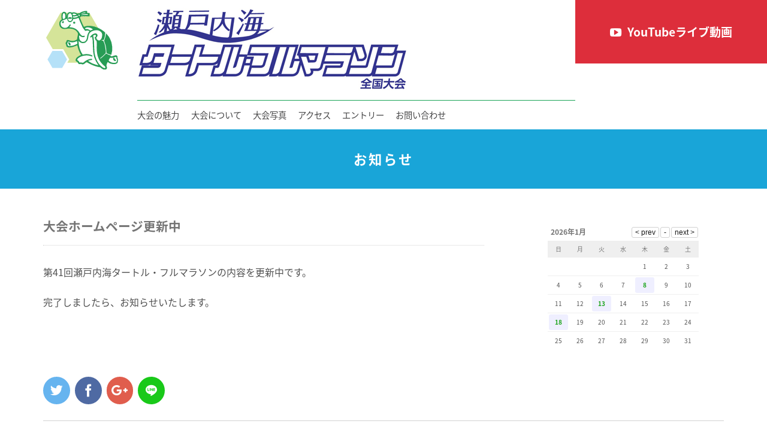

--- FILE ---
content_type: text/html; charset=UTF-8
request_url: https://setonaikai-turtle-m.com/news/post/202210171412/
body_size: 62103
content:
<!DOCTYPE html>
<html lang="ja">
<head>
<!--<meta charset="utf-8">-->
<!--<meta name="viewport" content="width=device-width" />-->
<meta http-equiv="X-UA-Compatible" content="IE=edge,chrome=1">
<meta name="format-detection" content="telephone=no">
<!-- [START] header_required.php -->
<meta http-equiv="content-type" content="text/html; charset=UTF-8" />
<meta name="viewport" content="width=device-width" />
<title>瀬戸内海タートルフルマラソン :: 大会ホームページ更新中</title>
<meta name="description" content="" />
<!-- ogp　設定ここから -->
<meta property="og:title" content="大会ホームページ更新中" >
<meta property="og:type" content="article">
<meta name="og:description" content="" />
<meta property="og:url" content="https://setonaikai-turtle-m.com/news/post/202210171412/" >
<meta property="og:image" content="https://setonaikai-turtle-m.com/files/8614/9817/6703/a67a98b5b25eaeaa07fcc7f88b03468e.jpg" >
<meta property="og:site_name" content="瀬戸内海タートルフルマラソン" >
<meta property="og:locale" content="ja_JP" >
<!-- ogp　設定ここまで -->

<script type="text/javascript">
var CCM_DISPATCHER_FILENAME = '/index.php';var CCM_CID = 326;var CCM_EDIT_MODE = false;var CCM_ARRANGE_MODE = false;var CCM_IMAGE_PATH = "/concrete/images";
var CCM_TOOLS_PATH = "/index.php/tools/required";
var CCM_BASE_URL = "https://setonaikai-turtle-m.com";
var CCM_REL = "";
var CCM_PKG_TOOLS_PATH = "/packages/rrh4/tools/required";
//var CCM_PKG_TOOLS_PATH = "/var/www/html/bravo/setonaikai_turtle_m/packages/rrh4/tools/required";

</script>

	<link rel="shortcut icon" href="/files/8914/9662/5978/favicon.png" type="image/x-icon" />
	<link rel="icon" href="/files/8914/9662/5978/favicon.png" type="image/x-icon" />
<link rel="stylesheet" type="text/css" href="/concrete/css/ccm.base.css" />
<script type="text/javascript" src="/concrete/js/jquery.js?mtime=0"></script>
<script type="text/javascript" src="/concrete/js/ccm.base.js?mtime=0"></script>
<link rel="stylesheet" type="text/css" href="/packages/rrh4/css/reset.css" />
<link rel="stylesheet" type="text/css" href="/packages/rrh4/css/break.css" />
<link rel="stylesheet" type="text/css" href="/packages/rrh4/css/pickr/monolith.min.css" />
<link rel="stylesheet" type="text/css" href="/packages/rrh4/css/ui.css" />
<script type="text/javascript" src="/packages/rrh4/js/pickr/pickr.min.js?mtime=0"></script>
<link rel="stylesheet" type="text/css" href="/packages/rrh4/blocks/fs_page_list/templates/fs-blogcalendar/view.css" />
<script type="text/javascript" src="/packages/rrh4/blocks/fs_page_list/templates/fs-blogcalendar/view.js?mtime=0"></script>
<link rel="stylesheet" type="text/css" href="/packages/rrh4/blocks/fs_snsbutton/view.css" />
<link rel="stylesheet" type="text/css" href="/packages/rrh4/blocks/fs_snsbutton/css/style.css" />
<link rel="stylesheet" type="text/css" href="/packages/rrh4/blocks/fs_snsbutton/css/view.css" />
<link rel="stylesheet" type="text/css" href="/packages/rrh4/blocks/fs_page_list/templates/fs-infomationBlock3/view.css" />
<link rel="stylesheet" type="text/css" href="/packages/rrh4/blocks/fs_button/css/view.css" />
<link rel="stylesheet" type="text/css" href="/packages/rrh4/blocks/fs_multi_image/view.css" />
<link rel="stylesheet" type="text/css" href="/packages/rrh4/blocks/fs_autonav_mega/css/ionicons.min.css" />
<link rel="stylesheet" type="text/css" href="/packages/rrh4/blocks/fs_autonav_mega/css/style.css" />
<script type="text/javascript" src="/packages/rrh4/blocks/fs_autonav_mega/js/megamenu.js?mtime=0"></script>
<script type="text/javascript" src="/packages/rrh4/blocks/fs_autonav_mega/js/modernizr-2.8.3.min.js?mtime=0"></script>
<!-- [END] header_required.php --><!--[if lt IE 9]>
<![endif]-->
<!--[if IE 8]>
<div style="text-align:center;background-color:#03a9f4;line-height:1.5;padding:30px 0;font-size:15px;color:#ffffff">
<p>【現在のご利用ブラウザはInternet Explorer ８以下の可能性があります】</p>
<p style="text-decoration:underline;font-weight:bold;">当ブラウザは、推奨ブラウザではございません</p>
<p style="text-decoration:underline;font-weight:bold;">（正常に表示されない可能性があります）</p>
<p>当WEBサイトは、下記を推奨ブラウザとさせていただいております</p>
<p>Internet Explorer 11</p>
<p>Chrome　最新Ver</p>
<p>Firefox　最新Ver </p>
<p>（IE9の場合は、一部正常表示されないものがあります GoogleMap等）<p>
<p>お手数ではございますが、推奨環境にてご利用いただきますようお願いいたします</p>
</div>
<![endif]-->
<!-- CSS SetUp -->
<link rel="stylesheet" href="/packages/rrh4/themes/minimalism/css/layout.css">
<link rel="stylesheet" href="/packages/rrh4/themes/minimalism/css/grid.css">
<link rel="stylesheet" href="/packages/rrh4/themes/minimalism/css/modules.css">
<link rel="stylesheet" href="/packages/rrh4/themes/minimalism/typography.css">
<link rel="stylesheet" href="/packages/rrh4/themes/minimalism/css/caroufredsel_pager1.css">
<link rel="stylesheet" href="/files/cache/css/minimalism/main.css" />
<link rel="stylesheet" type="text/css" href="/packages/rrh4/css/animate.css" /><link rel="stylesheet" type="text/css" href="/packages/rrh4/css/rrh4.css" />
<link rel="stylesheet" href="/files/finesystem/rrh4/css/pkg.css" />
<!-- ウェブフォント -->
<link rel="stylesheet" type="text/css" href="/packages/rrh4/css/fonts/awesome/css/font-awesome.min.css" />
<link rel="stylesheet" type="text/css" href="/packages/rrh4/css/fonts/fontawesome-free/css/fontawesome.css" />
<link rel="stylesheet" type="text/css" href="/packages/rrh4/css/fonts/fontawesome-free/css/brands.css" />
<link rel="stylesheet" type="text/css" href="/packages/rrh4/css/fonts/fontawesome-free/css/solid.css" />
<link rel="stylesheet" type="text/css" href="//fonts.googleapis.com/css?family=Lato:400,700,400italic" />
<link rel="stylesheet" type="text/css" href="//fonts.googleapis.com/earlyaccess/notosansjapanese.css" />
<!-- ウェブフォント -->
<!-- respond.js -->
<!-- html5.js -->
<!-- ie9.js -->
<!--[if lt IE 9]>
<link rel="stylesheet" type="text/css" href="/concrete/css/respond.css" /><link rel="stylesheet" type="text/css" href="/concrete/css/html5.css" /><link rel="stylesheet" type="text/css" href="/concrete/css/ie9.css" /><![endif]-->

<!-- optionally include helper plugins -->
<script type="text/javascript" src="/packages/rrh4/js//plugins/jquery.mousewheel.min.js?mtime=0"></script><script type="text/javascript" src="/packages/rrh4/js//plugins/jquery.touchSwipe.min.js?mtime=0"></script><script type="text/javascript" src="/packages/rrh4/js//plugins/jquery.transit.min.js?mtime=0"></script><script type="text/javascript" src="/packages/rrh4/js//plugins/jquery.lazyload.min.js?mtime=0"></script><script type="text/javascript" src="/packages/rrh4/js//plugins/footerFixed.js?mtime=0"></script><script type="text/javascript" src="/packages/rrh4/js//plugins/prefixfree.js?mtime=0"></script><script type="text/javascript" src="/packages/rrh4/js//plugins/echo.js?mtime=0"></script><script type="text/javascript" src="/packages/rrh4/js//plugins/wow.min.js?mtime=0"></script><script type="text/javascript" src="/packages/rrh4/js//plugins/smooth.js?mtime=0"></script><script type="text/javascript" src="/packages/rrh4/js//getDevice.js?mtime=0"></script><script type="text/javascript" src="/files/finesystem/rrh4/js/pkg.js" /></script>


<style type="text/css">
/* fs-theme-style */
body{font-size:1.0rem;font-family:'Noto Sans Japanese',　sans-serif;color:#3d3d3d;}header{}#header-1Parent{}#MainContents{}footer{background-color:#009945;}#footer-1Parent{background-color:#f0f0f5;}#footer-2Parent{}#footer-3Parent{}#footer-4Parent{}#footer-5Parent{}/* fs-pageType-style */
/* pt101 */
#pt101{}#pt101-1Parent{}#pt101-2Parent{}#pt101-3Parent{}#pt101-4Parent{}#pt101-5Parent{}
/* pt101 */
/* fs-blocks-style */

/* fs-global-block-style */
#fs_block4438{text-align:right; background-repeat:no-repeat; padding:1rem 1rem 0 1rem; }#fs_block4221 .fs_btn {color:#009bd4;font-size:1rem;text-align:center;width:4rem;height:2rem;background-color:#edfaff;line-height:1;padding-top:0.5rem;padding-left:0.5rem;padding-bottom:0.5rem;padding-right:0.5rem;border:none;border-radius:0%;}#fs_block4221 .fs_btn:hover {color:#009bd4;background-color:#ffffff;}#fs_block4221{text-align:center; background-repeat:no-repeat; padding:0 0 1.5rem 0; }#fs_block4491{text-align:center; background-repeat:no-repeat; margin:0 3rem 1.5rem 3rem; }#fs_block4183 .sns-icons li{width:2.4rem;height:1.2rem;margin-left:0.25rem;margin-right:0.25rem;}#fs_block4183 .sns-icons li a{font-size:1.2rem;padding-top:0.5rem;padding-left:0.5rem;padding-bottom:0.5rem;padding-right:0.5rem;}#fs_block4183{text-align:center; background-repeat:no-repeat; padding:0 0 2rem 0; }#fs_block5032{color:rgba(255,255,255,1.00); font-size:0.9rem; text-align:center; background-repeat:no-repeat; padding:0 0 1.5rem 0; }#fs_block4423{background-repeat:no-repeat; padding:1.5rem 0 0 0; }#fs_block3568 .fs_btn {color:#ffffff;font-size:0.8rem;text-align:center;width:200px;initial;padding-top:0.5rem;padding-left:0.5rem;padding-bottom:0.5rem;padding-right:0.5rem;border:solid;border-width:2px;border-color:#ffffff;border-radius:3rem;}#fs_block3568 .fs_btn:hover {color:#1f64bf;background-color:#ffffff;border-color:#ffffff;}#fs_block3568{text-align:center; background-repeat:no-repeat; padding:0 0 2rem 0; }#fs_block4470{color:#009945; font-size:0.7rem; text-align:center; background-color:#ffffff; background-repeat:no-repeat; padding:1rem 0 1rem 0; }#fs_block4690{font-size:0.9rem; text-align:left; background-repeat:no-repeat; padding:0.8rem 0 0 1rem; }#top{text-align:left; background-repeat:no-repeat; padding:0 1rem 0 1rem; }#fs_block5055 .fs_btn {color:rgba(255,255,255,1.00);font-size:1.2rem;text-align:center;width:100%;background-color:rgba(218,23,37,1.00);padding-top:1rem;padding-left:0.5rem;padding-bottom:1rem;padding-right:0.5rem;border:solid;border-width:1px;border-color:rgba(218,23,37,1.00);border-radius:0px;}#fs_block5055 .fs_btn:hover {color:rgba(218,23,37,1.00);background-color:rgba(245,166,172,1.00);border-color:rgba(218,23,37,1.00);}#fs_block5055 .fs_btn02:hover::before, .fs_btn02:hover::after {background-color:rgba(218,23,37,1.00);}#fs_block5055{text-align:center; background-repeat:no-repeat; margin:1rem 1rem 0 1rem; }#fs_block4335{background-repeat:no-repeat; margin:0 0 0 1rem; padding:1rem 0 0 0; border-bottom:1px solid #009945; }#menu a{color:#323233;}#menu a:hover{color:#1f64bf;}#menu .menu-container {background:#ffffff;}#menu .menu > ul > li {background:#ffffff;}#menu .menu > ul > li:hover {background:#ffffff;}#menu .menu > ul > li > ul {background:#ffffff;}#menu .menu-mobile{color:#323233;background:#ffffff;}#menu .menu-dropdown-icon:before{color:#323233;background:#ffffff;}#menu .menu > ul > li > ul > li a {background:#ffffff;border-color:;}@media only screen and (max-width: 959px){#menu a:hover{color:#323233;}}#menu{font-family:'Noto Sans Japanese',　sans-serif; text-align:left; background-repeat:no-repeat; }#fs_block5087 .fs_btn {color:rgba(255,255,255,1.00);font-size:1.2rem;text-align:center;width:100%;background-color:rgba(218,23,37,1.00);padding-top:2.5rem;padding-left:0.5rem;padding-bottom:2.5rem;padding-right:0.5rem;border:solid;border-width:1px;border-color:rgba(218,23,37,1.00);border-radius:0%;}#fs_block5087 .fs_btn:hover {color:rgba(218,23,37,1.00);background-color:rgba(245,166,172,1.00);border-color:rgba(218,23,37,1.00);}#fs_block5087 .fs_btn02:hover::before, .fs_btn02:hover::after {background-color:rgba(218,23,37,1.00);}#fs_block5087{text-align:center; background-repeat:no-repeat; }#fs_block5033{font-size:1rem; text-align:center; background-repeat:no-repeat; padding:0 0 3rem 0; }
/* fs-block-style */
#fs_block490{background-repeat:no-repeat; padding:3rem 2rem 2rem 2rem; }#fs_block512{text-align:justify; background-repeat:no-repeat; }#fs_block4736{text-align:justify; background-repeat:no-repeat; }#fs_block514 .sns-icons li{width:2.8rem;height:1.3rem;margin-right:0.25rem;}#fs_block514 .sns-icons li a{font-size:1.3rem;padding-top:0.8rem;padding-left:0.5rem;padding-bottom:0.8rem;padding-right:0.5rem;border-radius:50%;}#fs_block514{text-align:justify; background-repeat:no-repeat; margin:3rem 0 3rem 2rem; }#fs_block519{font-size:1.1rem; text-align:left; background-repeat:no-repeat; margin:0 2rem 2rem 2rem; padding:2rem 0 0 0; border-top:1px solid #cccccc; }#fs_block524{background-repeat:no-repeat; margin:0 2rem 3rem 2rem; border-top:1px dotted #9898a1; }#fs_block1950{color:#ffffff; font-size:1.4rem; text-align:center; background-repeat:no-repeat; padding:2rem 0 2rem 0; }
/* fs-stack-block-style */
#fs_block3358 .fs_btn {color:#ffffff;font-size:0.8rem;text-align:center;width:120px;background-color:#969696;line-height:1;padding-top:0.75rem;padding-left:0.5rem;padding-bottom:0.75rem;padding-right:0.5rem;border:none;border-width:1px;border-color:#969696;border-radius:3rem;}#fs_block3358 .fs_btn:hover {color:#ffffff;background-color:#c5c7c7;border-color:#969696;}#fs_block3358{color:#969696; text-align:center; background-repeat:no-repeat; margin:0 2rem 2rem 2rem; }#fs_block5074 .wrapper {display:inline-block;width:20%;padding:5px;}@media screen and (max-width: 480px) { #fs_block5074 .wrapper {width:50%;}}#fs_block5074 .inner {}#fs_block5074{text-align:center; background-repeat:no-repeat; padding:2rem 1rem 2rem 1rem; }#fs_block2023{background-repeat:no-repeat; }#fs_block4905{background-repeat:no-repeat; }#fs_block4644 .wrapper {display:inline-block;width:20%;padding:5px;}@media screen and (max-width: 480px) { #fs_block4644 .wrapper {width:50%;}}#fs_block4644 .inner {}#fs_block4644{text-align:center; background-repeat:no-repeat; padding:0 1rem 2rem 1rem; }#fs_block5075 .wrapper {display:inline-block;width:20%;padding:5px;}@media screen and (max-width: 480px) { #fs_block5075 .wrapper {width:50%;}}#fs_block5075 .inner {}#fs_block5075{text-align:center; background-repeat:no-repeat; padding:2rem 1rem 2rem 1rem; }</style>
<meta name="google-site-verification" content="z6LB61Eio--0Mkwallah7FMB-dv3lA7WzRmpJQ3ol1U" /><!-- Global site tag (gtag.js) - Google Analytics -->
<script async src="https://www.googletagmanager.com/gtag/js?id=UA-78629317-9"></script>
<script>
  window.dataLayer = window.dataLayer || [];
  function gtag(){dataLayer.push(arguments);}
  gtag('js', new Date());

  gtag('config', 'UA-78629317-9');
</script></head>
<body id="cID326" class="body-pt101"><!-- body -->
<header><!-- header -->

<article id='header-1Parent'><!-- article  --><div class='clearfix rrh-layout-wrapper-wide rrh-breakpoint'><div id='header-1-1' class = 'gridN2' r-rrh-breakpoint ><h2  id="fs_block4438" class="fs_image hover_opacity_img b-bk-SP-none  " style='' >
    <a href="/"  ><img border="0" class="ccm-image-block i-bk-SP-none" alt="瀬戸内海タートルフルマラソン全国大会" src="/files/5314/9724/3332/890575005fdb071b3cbaa5dd83efeaa0.png" width="124" height="100" /></a><a href="/"  ><img border="0" class="ccm-image-block i-bk-SP-show" alt="瀬戸内海タートルフルマラソン全国大会" src="/files/5314/9724/3332/890575005fdb071b3cbaa5dd83efeaa0.png" width='100%' height='auto' /></a></h2>
</div><div id='header-1-2' class = 'gridN7' r-rrh-breakpoint ><div  id="fs_block4690" class="fs_content  b-bk-SP-none  " style='' >
</div><h1  id="top" class="fs_image hover_opacity_img b-bk  " style='' >
    <a href="/"  ><img border="0" class="ccm-image-block i-bk-SP-none" alt="瀬戸内海タートルフルマラソン全国大会" src="/files/9416/3668/2836/logo_top.gif" width="451" height="138" /></a><a href="/"  ><img border="0" class="ccm-image-block i-bk-SP-show" alt="瀬戸内海タートルフルマラソン全国大会" src="/files/4716/3668/4048/logo_top_SP.jpg" width='100%' height='auto' /></a></h1>
<div  id="fs_block5055" class="fs_button bold b-bk-SP-show  " style='' ><div class='b_box'><a class=' fs_btn fs_btn02' href='https://runnet.jp/entry/runtes/user/pc/competitionDetailAction.do?raceId=381298&div=1'  ><div class='fs_btn_text'><p class='fs_btn_text_main'><i style='font-size:1em;margin-right:0.5em' class='fa fa-youtube-play'></i>8月23日（土）エントリー開始</p></div></a></div></div>
<div  id="fs_block4335" class="fs_space  b-bk-SP-none  " style='' ></div>

       
<div  id="menu" class="fs_autonav_mega eiji b-bk  " style='' >
    <div class="menu-container">
        <div class="menu">
            <a href="#" class="menu-mobile">MENU</a>
            <ul>
<li class=""><a href="/appeal/" target='_self' class="">大会の魅力</a><ul><li class=""><a href="/appeal/spot/" target='_self' class="">観光案内</a></li><li class=""><a href="/appeal/stay/" target='_self' class="">宿泊案内</a></li></ul></li><li class=""><a href="/about/guide/" target='_self' class="">大会について</a><ul><li class=""><a href="/about/guide/" target='_self' class="">大会実施要項</a></li><li class=""><a href="/about/course/" target='_self' class="">コース紹介</a></li></ul></li><li class=""><a href="/photo/" target='_self' class="">大会写真</a></li><li class=""><a href="/access/" target='_self' class="">アクセス</a></li><li class=""><a href="/entry/" target='_self' class="">エントリー</a></li><li class=""><a href="/contact/" target='_self' class="">お問い合わせ</a></li>            </ul>
        </div>
    </div>
</div>
</div><div id='header-1-3' class = 'gridN3 omega' r-rrh-breakpoint ><div  id="fs_block5087" class="fs_button bold b-bk-SP-none  " style='' ><div class='b_box'><a class=' fs_btn fs_btn02' href='#top-live'  ><div class='fs_btn_text'><p class='fs_btn_text_main'><i style='font-size:1em;margin-right:0.5em' class='fa fa-youtube-play'></i>YouTubeライブ動画</p></div></a></div></div></div></div></article></header><!-- header --><div id="MainContents" class=""><!-- MainContents -->
    <!--<p>「シングルページ」やアプリケーション用のレイアウトファイルです。(view.php)</p>-->
        <!-- page type pt101 load -->
<div id='pt101'>
<article id='pt101-1Parent'><div class='clearfix rrh-layout-wrapper-wide rrh-breakpoint'><div id='pt101-1-1' class = "gridN12 omega" r-rrh-breakpoint ><div  id="fs_block1950" class="fs_content space_2 main_backgroundcolor b-bk  " style='' >
<p><strong>お知らせ</strong></p></div></div></div></article><article id='pt101-2Parent'><div class='rrh-layout-wrapper clearfix rrh-breakpoint'><div id='pt101-2-1' class = " gridN8" r-rrh-breakpoint ><h1  id="fs_block512" class="fs_c_title    " style=''  > 大会ホームページ更新中 </h1>
<div  id="fs_block4736" class="fs_content  b-bk  " style='' >
<p>第41回瀬戸内海タートル・フルマラソンの内容を更新中です。</p>
<p> </p>
<p>完了しましたら、お知らせいたします。</p></div><div  id="fs_block514" class="fs_snsbutton  b-bk  fs-snsbutton-view1 fs-snsbutton-color1" style='' >
    <div class="sns-icons ">
        <ul class="web-logo-font clearFix">
                  <li class="">
            <!--<a href="https://twitter.com/search?q=https%3A%2F%2Fsetonaikai-turtle-m.com%2Fnews%2Fpost%2F202210171412%2F" target="blank" class="twitter-btn-icon-link" rel="nofollow">-->
            <a href="https://twitter.com/intent/tweet?url=https%3A%2F%2Fsetonaikai-turtle-m.com%2Fnews%2Fpost%2F202210171412%2F&text=%E5%A4%A7%E4%BC%9A%E3%83%9B%E3%83%BC%E3%83%A0%E3%83%9A%E3%83%BC%E3%82%B8%E6%9B%B4%E6%96%B0%E4%B8%AD" target="blank" class="twitter-btn-icon-link twitter-btn-icon" rel="nofollow">
                <i class="icon-twitter"></i>
            </a>
          </li>
                              <li class="">
            <a href="https://www.facebook.com/sharer/sharer.php?u=https%3A%2F%2Fsetonaikai-turtle-m.com%2Fnews%2Fpost%2F202210171412%2F&t=%E5%A4%A7%E4%BC%9A%E3%83%9B%E3%83%BC%E3%83%A0%E3%83%9A%E3%83%BC%E3%82%B8%E6%9B%B4%E6%96%B0%E4%B8%AD" target="blank" class="facebook-btn-icon-link facebook-btn-icon" rel="nofollow">
                <i class="icon-facebook"></i>
            </a>
          </li>
                              <li class="">
            <a href="https://plus.google.com/share?url=https%3A%2F%2Fsetonaikai-turtle-m.com%2Fnews%2Fpost%2F202210171412%2F" onclick="javascript:window.open(this.href, '', 'menubar=no,toolbar=no,resizable=yes,scrollbars=yes,height=600,width=600');return false;" target="blank" class="google-plus-btn-icon-link google-plus-btn-icon" rel="nofollow">
                <i class="fa fa-google-plus"></i>
            </a>
          </li>
                                                  <li class="">
            <a href="http://line.me/R/msg/text/?https%3A%2F%2Fsetonaikai-turtle-m.com%2Fnews%2Fpost%2F202210171412%2F" target="blank" class="line-btn-icon-link line-btn-icon" rel="nofollow">
                <i class="icon-line"></i>
            </a>
          </li>
                            </ul>
    </div>
</div></div><div id='pt101-2-2' class = "gridN4 omega" r-rrh-breakpoint ><div  id="fs_block490" class="fs_page_list  b-bk-TBH-none  " style='' >
    <div id="cal0" class="cal_wrapper">
            Calendar Loading
    </div>
</div>

<script>
var calendar = [["2026\/1\/18","<a href='\/news\/post\/202508221035\/' >\u5927\u4f1a\u958b\u50ac\u306e\u304a\u793c<\/a><br \/><a href='\/news\/post\/202508221018\/' >\u7b2c44\u56de\u702c\u6238\u5185\u6d77\u30bf\u30fc\u30c8\u30eb\u30fb\u30d5\u30eb\u30de\u30e9\u30bd\u30f3\u958b\u50ac\u306e\u304a\u77e5\u3089\u305b<\/a>"],["2026\/1\/13","<a href='\/news\/post\/202601131040\/' >\u3010\u4ea4\u901a\u898f\u5236\u306e\u304a\u77e5\u3089\u305b\u3011<\/a><br \/><a href='\/news\/post\/202601131039\/' >\u3010\u30bf\u30fc\u30c8\u30eb\u30de\u30e9\u30bd\u30f3\u5f53\u65e5\u306b\u571f\u6e15\u6d77\u5ce1\u3092\u8a2a\u308c\u308b\u89b3\u5149\u5ba2\u306e\u7686\u69d8\u3078\u3011<\/a>"],["2026\/1\/8","<a href='\/news\/post\/202601071014\/' >\u3010\u30aa\u30fc\u30eb\u30b9\u30dd\u30fc\u30c4\u30b3\u30df\u30e5\u30cb\u30c6\u30a3\u3088\u308a\u3011\u5f53\u65e5\u306e\u64ae\u5f71\u306b\u3064\u3044\u3066\u306e\u304a\u77e5\u3089\u305b<\/a>"],["2025\/11\/27","<a href='\/news\/post\/202511281004\/' >\u7533\u8fbc\u7de0\u5207\u306e\u304a\u77e5\u3089\u305b<\/a>"],["2025\/8\/21","<a href='\/news\/post\/202508211147\/' >\u5927\u4f1a\u7533\u8fbc\u958b\u59cb\u65e5\u306e\u304a\u77e5\u3089\u305b<\/a>"],["2025\/6\/18","<a href='\/news\/post\/202506181506\/' >\u3010\u5bbf\u6cca\u65bd\u8a2d\u306e\u7686\u69d8\u3078\u3011  \u7b2c44\u56de\u30bf\u30fc\u30c8\u30eb\u30d5\u30eb\u30de\u30e9\u30bd\u30f3\u958b\u50ac\u306b\u4f34\u3046\u5bbf\u6cca\u60c5\u5831\u306e\u52df\u96c6<\/a>"],["2025\/5\/2","<a href='\/news\/post\/202505021139\/' >\u300c\u5168\u56fd\u30e9\u30f3\u30cb\u30f3\u30b0\u5927\u4f1a100\u64b0\u300d\u306b\u9078\u51fa\u3055\u308c\u307e\u3057\u305f<\/a>"],["2025\/2\/4","<a href='\/news\/post\/202502041018\/' >\u5927\u4f1a\u7d50\u679c\u30fbWEB\u8a18\u9332\u8a3c\u306b\u95a2\u3059\u308b\u304a\u77e5\u3089\u305b<\/a>"],["2025\/1\/25","<a href='\/news\/post\/2025012014101\/' >\u3010\u30aa\u30fc\u30eb\u30b9\u30dd\u30fc\u30c4\u30b3\u30df\u30e5\u30cb\u30c6\u30a3\u3088\u308a\u3011\u5f53\u65e5\u306e\u5199\u771f\u516c\u958b\uff01<\/a>"],["2025\/1\/24","<a href='\/news\/post\/202501241408\/' >\u5927\u4f1a\u306b\u53c2\u52a0\u3067\u304d\u306a\u304b\u3063\u305f\u65b9\u306e\u53c2\u52a0\u8cde\u306b\u3064\u3044\u3066(3\/31\u307e\u3067)<\/a>"],["2025\/1\/20","<a href='\/news\/post\/202501201410\/' >\u3010\u30aa\u30fc\u30eb\u30b9\u30dd\u30fc\u30c4\u30b3\u30df\u30e5\u30cb\u30c6\u30a3\u3088\u308a\u3011\u5199\u771f\u516c\u958b\u4e88\u5b9a\u65e5\u306e\u304a\u77e5\u3089\u305b\uff01<\/a><br \/><a href='\/news\/post\/202501201403\/' >\u7d50\u679c\u516c\u958b\u306b\u3064\u3044\u3066<\/a>"],["2025\/1\/19","<a href='\/news\/post\/202409141059\/' >\u5927\u4f1a\u958b\u50ac\u306e\u304a\u793c<\/a><br \/><a href='\/news\/post\/202409141057\/' >\u7b2c43\u56de\u702c\u6238\u5185\u6d77\u30bf\u30fc\u30c8\u30eb\u30fb\u30d5\u30eb\u30de\u30e9\u30bd\u30f3\u958b\u50ac\u306e\u304a\u77e5\u3089\u305b<\/a>"],["2025\/1\/11","<a href='\/news\/post\/202501111715\/' >\u3010\u30aa\u30fc\u30eb\u30b9\u30dd\u30fc\u30c4\u30b3\u30df\u30e5\u30cb\u30c6\u30a3\u3088\u308a\u3011\u5f53\u65e5\u306e\u64ae\u5f71\u306b\u3064\u3044\u3066\u306e\u304a\u77e5\u3089\u305b\uff01<\/a>"],["2025\/1\/7","<a href='\/news\/post\/202501071446\/' >\u53c2\u52a0\u6848\u5185\u767a\u9001\uff08\u30ca\u30f3\u30d0\u30fc\u30ab\u30fc\u30c9\u4e8b\u524d\u767a\u9001\uff09\u306e\u304a\u77e5\u3089\u305b<\/a>"],["2024\/12\/20","<a href='\/news\/post\/202412201632\/' >\u30bf\u30fc\u30c8\u30eb\u30de\u30e9\u30bd\u30f3\u5f53\u65e5\u306b\u571f\u6e15\u6d77\u5ce1\u3092\u8a2a\u308c\u308b\u89b3\u5149\u5ba2\u306e\u7686\u69d8\u3078<\/a><br \/><a href='\/news\/post\/202412201629\/' >\u4ea4\u901a\u898f\u5236\u306e\u304a\u77e5\u3089\u305b<\/a>"],["2024\/12\/6","<a href='\/news\/post\/202409141055\/' >\u3010\u91cd\u8981\u3011\u53c2\u52a0\u8005\u8ffd\u52a0\u52df\u96c6\u306e\u304a\u77e5\u3089\u305b<\/a>"],["2024\/9\/18","<a href='\/news\/post\/202409141053\/' >\u5927\u4f1a\u7533\u8fbc\u958b\u59cb\u306e\u304a\u77e5\u3089\u305b<\/a>"],["2024\/9\/10","<a href='\/news\/post\/202409101726\/' >\u5927\u4f1a\u516c\u5f0f\u30b5\u30a4\u30c8\u66f4\u65b0\u5b8c\u4e86<\/a>"],["2024\/2\/19","<a href='\/news\/post\/202401251549\/' >2024\/03\/06(\u6c34)\u307e\u3067!\u30aa\u30fc\u30eb\u30b9\u30dd\u30fc\u30c4\u304b\u3089\u5199\u771f\u6ce8\u6587\u671f\u9650\u306e\u304a\u77e5\u3089\u305b<\/a>"],["2024\/1\/29","<a href='\/news\/post\/202401251547\/' >\u3010\u30aa\u30fc\u30eb\u30b9\u30dd\u30fc\u30c4\u3088\u308a\u3011\u5f53\u65e5\u306e\u5199\u771f\u516c\u958b\uff01<\/a>"],["2024\/1\/24","<a href='\/news\/post\/202401241146\/' >WEB\u8a18\u9332\u8a3c\u306e\u304a\u8a6b\u3073\u3068\u8a02\u6b63<\/a>"],["2024\/1\/21","<a href='\/news\/post\/202401171156\/' >\u5927\u4f1a\u958b\u50ac\u306e\u304a\u793c<\/a><br \/><a href='\/news\/post\/202401171154\/' >\u8a18\u9332\u901f\u5831\u3001WEB\u8a18\u9332\u8a3c\u306b\u3064\u3044\u3066<\/a><br \/><a href='\/news\/post\/202401171148\/' >\u7b2c42\u56de\u702c\u6238\u5185\u6d77\u30bf\u30fc\u30c8\u30eb\u30fb\u30d5\u30eb\u30de\u30e9\u30bd\u30f3\u5168\u56fd\u5927\u4f1a\u958b\u50ac\u306e\u304a\u77e5\u3089\u305b<\/a>"],["2023\/12\/21","<a href='\/news\/post\/202312201613\/' >\u3010\u30aa\u30fc\u30eb\u30b9\u30dd\u30fc\u30c4\u3088\u308a\u3011\u5f53\u65e5\u306e\u64ae\u5f71\u306b\u3064\u3044\u3066\u306e\u304a\u77e5\u3089\u305b\uff01<\/a>"],["2023\/12\/8","<a href='\/news\/post\/202312081153\/' >\u3010\u91cd\u8981\u3011\u53c2\u52a0\u8005\u8ffd\u52a0\u52df\u96c6\u306e\u304a\u77e5\u3089\u305b<\/a>"],["2023\/10\/20","<a href='\/news\/post\/202310201014\/' >\u5927\u4f1a\u7533\u8fbc\u958b\u59cb\u306e\u304a\u77e5\u3089\u305b<\/a>"],["2023\/10\/4","<a href='\/news\/post\/202310041010\/' >2024\u5e74\u702c\u6238\u5185\u6d77\u30bf\u30fc\u30c8\u30eb\u30fb\u30d5\u30eb\u30de\u30e9\u30bd\u30f3\u958b\u50ac\u65e5\u306b\u3064\u3044\u3066<\/a>"],["2023\/1\/30","<a href='\/news\/post\/202301301540\/' >\u3010\u30aa\u30fc\u30eb\u30b9\u30dd\u30fc\u30c4\u3088\u308a\u3011\u5f53\u65e5\u306e\u5199\u771f\u516c\u958b\uff01<\/a>"],["2023\/1\/22","<a href='\/news\/post\/202301061353\/' >\u5927\u4f1a\u958b\u50ac\u306e\u304a\u793c<\/a><br \/><a href='\/news\/post\/202301201407\/' >\u8a18\u9332\u901f\u5831\u3001WEB\u8a18\u9332\u8a3c\u306b\u3064\u3044\u3066<\/a><br \/><a href='\/news\/post\/202301061351\/' >\u7b2c41\u56de\u702c\u6238\u5185\u6d77\u30bf\u30fc\u30c8\u30eb\u30fb\u30d5\u30eb\u30de\u30e9\u30bd\u30f3\u5168\u56fd\u5927\u4f1a\u958b\u50ac\u306e\u304a\u77e5\u3089\u305b<\/a>"],["2023\/1\/20","<a href='\/news\/post\/202301201920\/' >\u3010\u30aa\u30fc\u30eb\u30b9\u30dd\u30fc\u30c4\u3088\u308a\u3011\u5f53\u65e5\u306e\u64ae\u5f71\u306b\u3064\u3044\u3066\u306e\u304a\u77e5\u3089\u305b\uff01<\/a>"],["2023\/1\/6","<a href='\/news\/post\/202301061348\/' >\u53c2\u52a0\u6848\u5185\u767a\u9001\uff08\u30ca\u30f3\u30d0\u30fc\u30ab\u30fc\u30c9\u4e8b\u524d\u767a\u9001\uff09\u306e\u304a\u77e5\u3089\u305b<\/a>"],["2022\/12\/23","<a href='\/news\/post\/202210191135\/' >\u7533\u8fbc\u7de0\u5207\u306e\u304a\u77e5\u3089\u305b<\/a>"],["2022\/12\/12","<a href='\/news\/post\/202212081205\/' >\u3010\u91cd\u8981\u3011\u30a8\u30f3\u30c8\u30ea\u30fc\u5ef6\u9577\u306e\u304a\u77e5\u3089\u305b<\/a>"],["2022\/10\/20","<a href='\/news\/post\/202210191133\/' >\u5927\u4f1a\u7533\u8fbc\u958b\u59cb\u306e\u304a\u77e5\u3089\u305b<\/a>"],["2022\/10\/19","<a href='\/news\/post\/202210191132\/' >\u5927\u4f1a\u516c\u5f0f\u30b5\u30a4\u30c8\u66f4\u65b0\u5b8c\u4e86<\/a>"],["2022\/10\/17","<a href='\/news\/post\/202210171412\/' >\u5927\u4f1a\u30db\u30fc\u30e0\u30da\u30fc\u30b8\u66f4\u65b0\u4e2d<\/a>"],["2022\/9\/6","<a href='\/news\/post\/202209061936\/' >2023\u5e74\u702c\u6238\u5185\u6d77\u30bf\u30fc\u30c8\u30eb\u30fb\u30d5\u30eb\u30de\u30e9\u30bd\u30f3\u306e\u958b\u50ac\u65e5 \u8abf\u6574\u4e2d<\/a>"],["2022\/1\/25","<a href='\/news\/post\/202201251242\/' >\u53c2\u52a0\u8cde\u7b49\u306e\u767a\u9001\u306b\u95a2\u3057\u3066<\/a>"],["2022\/1\/11","<a href='\/news\/post\/202201111444\/' >\u3010\u91cd\u8981\u3011\u5927\u4f1a\u4e2d\u6b62\u306e\u304a\u77e5\u3089\u305b<\/a>"],["2021\/12\/13","<a href='\/news\/post\/202112091044\/' >\u7533\u8fbc\u7de0\u5207\u306e\u304a\u77e5\u3089\u305b<\/a>"],["2021\/11\/26","<a href='\/news\/post\/202111261511\/' >\u7533\u8fbc\u5ef6\u9577\u306e\u304a\u77e5\u3089\u305b<\/a>"],["2021\/11\/19","<a href='\/news\/post\/202111191739\/' >\u611f\u67d3\u75c7\u5bfe\u7b56\u30ac\u30a4\u30c9\u30e9\u30a4\u30f3\u4e00\u90e8\u4fee\u6b63\u306e\u304a\u77e5\u3089\u305b<\/a>"],["2021\/11\/5","<a href='\/news\/post\/202111051512\/' >\u30a8\u30f3\u30c8\u30ea\u30fc\u958b\u59cb\u306e\u304a\u77e5\u3089\u305b<\/a>"],["2021\/10\/19","<a href='\/news\/post\/202110191347\/' >2022\u5e74\u702c\u6238\u5185\u6d77\u30bf\u30fc\u30c8\u30eb\u30fb\u30d5\u30eb\u30de\u30e9\u30bd\u30f3\u306e\u958b\u50ac\u65e5 \u8abf\u6574\u4e2d<\/a>"],["2021\/2\/10","<a href='\/news\/post\/202102100924\/' >\u7279\u7523\u54c1\u5f53\u9078\u8005\u306e\u304a\u77e5\u3089\u305b<\/a>"],["2021\/2\/1","<a href='\/news\/post\/202102011122\/' >\u300c\u53c2\u52a0\u306e\u304a\u793c\u300d\u3068\u300cWEB\u8a18\u9332\u8a3c\u306e\u304a\u77e5\u3089\u305b\u300d<\/a>"],["2021\/1\/24","<a href='\/news\/post\/202101231943\/' >\u30d0\u30fc\u30c1\u30e3\u30eb\u5927\u4f1a\u30b9\u30bf\u30fc\u30c8\u3057\u307e\u3057\u305f<\/a>"],["2021\/1\/19","<a href='\/news\/post\/202101190952\/' >\u30a8\u30f3\u30c8\u30ea\u30fc\u7d42\u4e86\u3057\u307e\u3057\u305f<\/a>"],["2020\/12\/25","<a href='\/news\/post\/202012250914\/' >\u30a8\u30f3\u30c8\u30ea\u30fc\u5ef6\u9577\u306e\u304a\u77e5\u3089\u305b<\/a>"],["2020\/12\/7","<a href='\/news\/post\/202012041041\/' >\u30a8\u30f3\u30c8\u30ea\u30fc\u3092\u958b\u59cb\u3057\u307e\u3057\u305f<\/a>"],["2020\/12\/4","<a href='\/news\/post\/202012041002\/' >\u3010\u304a\u77e5\u3089\u305b\u3011\u30d0\u30fc\u30c1\u30e3\u30eb\u702c\u6238\u5185\u6d77\u30bf\u30fc\u30c8\u30eb\u30fb\u30d5\u30eb\u30de\u30e9\u30bd\u30f3<\/a>"],["2020\/9\/8","<a href='\/news\/post\/202009081236\/' >\u7b2c41\u56de\u702c\u6238\u5185\u6d77\u30bf\u30fc\u30c8\u30eb\u30d5\u30eb\u30de\u30e9\u30bd\u30f3\u5168\u56fd\u5927\u4f1a\u300d\u958b\u50ac\u4e2d\u6b62\u306b\u3064\u3044\u3066<\/a>"],["2020\/6\/9","<a href='\/news\/post\/202006091546\/' >\u7b2c41\u56de\u702c\u6238\u5185\u6d77\u30bf\u30fc\u30c8\u30eb\u30fb\u30d5\u30eb\u30de\u30e9\u30bd\u30f3\u306e\u958b\u50ac\u65e5 \u6c7a\u5b9a<\/a>"],["2020\/6\/8","<a href='\/news\/post\/202005111205\/' >\u7b2c41\u56de\u702c\u6238\u5185\u6d77\u30bf\u30fc\u30c8\u30eb\u30fb\u30d5\u30eb\u30de\u30e9\u30bd\u30f3\u306e\u958b\u50ac\u65e5 \u8abf\u6574\u4e2d<\/a>"],["2019\/12\/13","<a href='\/news\/post\/201912131508\/' >\u5927\u4f1a\u52d5\u753b\u63b2\u8f09\u306b\u3064\u3044\u3066<\/a>"],["2019\/11\/28","<a href='\/news\/post\/201905311425\/' >\u8a08\u6e2c\u30bf\u30b0\u8fd4\u5374\u306e\u3054\u6848\u5185<\/a>"],["2019\/11\/25","<a href='\/news\/post\/201905311419\/' >\u5927\u4f1a\u7d50\u679c\u3092\u516c\u958b\u3057\u307e\u3057\u305f\u3002<\/a>"],["2019\/11\/24","<a href='\/news\/post\/201905311416\/' >\u7b2c40\u56de\u702c\u6238\u5185\u6d77\u30bf\u30fc\u30c8\u30eb\u30fb\u30d5\u30eb\u30de\u30e9\u30bd\u30f3\u5168\u56fd\u5927\u4f1a \u958b\u50ac\u306e\u304a\u793c<\/a><br \/><a href='\/news\/post\/201905311411\/' >\u5927\u4f1a\u958b\u50ac\u306e\u304a\u77e5\u3089\u305b<\/a>"],["2019\/11\/18","<a href='\/news\/post\/201905311404\/' >\u4f1a\u5834\u307e\u3067\u306e\u3054\u6848\u5185<\/a>"],["2019\/11\/6","<a href='\/news\/post\/201905311359\/' >\u53c2\u52a0\u6848\u5185\u767a\u9001\uff08\u30ca\u30f3\u30d0\u30fc\u30ab\u30fc\u30c9\u4e8b\u524d\u767a\u9001\uff09\u306e\u304a\u77e5\u3089\u305b<\/a>"],["2019\/10\/9","<a href='\/news\/post\/201910081852\/' >\u30b2\u30b9\u30c8\u60c5\u5831<\/a>"],["2019\/9\/17","<a href='\/news\/post\/201905311326\/' >\u7533\u8fbc\u7de0\u5207\u306e\u304a\u77e5\u3089\u305b<\/a>"],["2019\/9\/9","<a href='\/news\/post\/201909091325\/' >\u52df\u96c6\u5b9a\u54e1\u306b\u8fd1\u3065\u3044\u3066\u3044\u307e\u3059<\/a>"],["2019\/6\/17","<a href='\/news\/post\/201906170952\/' >\u6255\u8fbc\u53d6\u6271\u7968\u3067\u306e\u5165\u91d1\uff08ATM\uff09\u306b\u3064\u3044\u3066<\/a><br \/><a href='\/news\/post\/201905311339\/' >\u7533\u8fbc\u958b\u59cb\u306e\u304a\u77e5\u3089\u305b<\/a>"],["2019\/5\/30","<a href='\/news\/post\/201905301643\/' >\u5927\u4f1a\u8981\u9805\u66f4\u65b0\u306e\u304a\u77e5\u3089\u305b<\/a>"],["2019\/5\/17","<a href='\/news\/post\/201905171128\/' >\u7b2c40\u56de\u702c\u6238\u5185\u6d77\u30bf\u30fc\u30c8\u30eb\u30fb\u30d5\u30eb\u30de\u30e9\u30bd\u30f3\u306e\u958b\u50ac\u65e5\u6c7a\u5b9a<\/a>"],["2018\/11\/27","<a href='\/news\/post\/201807051245\/' >\u8a08\u6e2c\u30bf\u30b0\u8fd4\u5374\u306e\u3054\u6848\u5185<\/a>"],["2018\/11\/26","<a href='\/news\/post\/201811221747\/' >\u3010\u30aa\u30fc\u30eb\u30b9\u30dd\u30fc\u30c4\u30b3\u30df\u30e5\u30cb\u30c6\u30a3\u3011\u5199\u771f\u63b2\u8f09\u30fb\u8ca9\u58f2\u306b\u3064\u3044\u3066\u306e\u304a\u77e5\u3089\u305b<\/a><br \/><a href='\/news\/post\/201807051242\/' >\u5927\u4f1a\u7d50\u679c\u3092\u516c\u958b\u3057\u307e\u3057\u305f\u3002<\/a>"],["2018\/11\/25","<a href='\/news\/post\/201807051236\/' >\u7b2c39\u56de\u702c\u6238\u5185\u6d77\u30bf\u30fc\u30c8\u30eb\u30fb\u30d5\u30eb\u30de\u30e9\u30bd\u30f3\u5168\u56fd\u5927\u4f1a \u958b\u50ac\u306e\u304a\u793c<\/a><br \/><a href='\/news\/post\/201807051234\/' >\u5927\u4f1a\u958b\u50ac\u306e\u304a\u77e5\u3089\u305b<\/a>"],["2018\/11\/22","<a href='\/news\/post\/201811221742\/' >\u3010\u30aa\u30fc\u30eb\u30b9\u30dd\u30fc\u30c4\u30b3\u30df\u30e5\u30cb\u30c6\u30a3\u3011\u5199\u771f\u306e\u516c\u958b\u901a\u77e5\u30e1\u30fc\u30eb\u767b\u9332\u53d7\u4ed8\u4e2d\uff01<\/a>"],["2018\/11\/19","<a href='\/news\/post\/201807051233\/' >\u4f1a\u5834\u307e\u3067\u306e\u3054\u6848\u5185<\/a>"],["2018\/11\/9","<a href='\/news\/post\/201811091339\/' >\u3010\u304a\u8a6b\u3073\u3068\u8a02\u6b63\u3011\u53c2\u52a0\u6848\u5185\u30c1\u30e9\u30b7<\/a>"],["2018\/11\/5","<a href='\/news\/post\/201807051230\/' >\u53c2\u52a0\u6848\u5185\u767a\u9001\uff08\u30ca\u30f3\u30d0\u30fc\u30ab\u30fc\u30c9\u4e8b\u524d\u767a\u9001\uff09\u306e\u304a\u77e5\u3089\u305b<\/a>"],["2018\/9\/22","<a href='\/news\/post\/201807051222\/' >\u7533\u8fbc\u7de0\u5207\u306e\u304a\u77e5\u3089\u305b<\/a>"],["2018\/6\/18","<a href='\/news\/post\/201806141745\/' >\u7533\u8fbc\u958b\u59cb\u306e\u304a\u77e5\u3089\u305b<\/a>"],["2018\/4\/25","<a href='\/news\/post\/201804251356\/' >\u7b2c39\u56de \u702c\u6238\u5185\u6d77\u30bf\u30fc\u30c8\u30eb\u30d5\u30eb\u30de\u30e9\u30bd\u30f3\u5168\u56fd\u5927\u4f1a \u958b\u50ac\u306e\u304a\u77e5\u3089\u305b<\/a>"],["2017\/11\/28","<a href='\/news\/post\/201710231721\/' >\u8a08\u6e2c\u30bf\u30b0\u8fd4\u5374\u306e\u3054\u6848\u5185<\/a><br \/><a href='\/news\/post\/201710231719\/' >\u5927\u4f1a\u7d50\u679c\u3092\u516c\u958b\u3057\u307e\u3057\u305f\u3002<\/a>"],["2017\/11\/26","<a href='\/news\/post\/201710231711\/' >\u7b2c38\u56de\u702c\u6238\u5185\u6d77\u30bf\u30fc\u30c8\u30eb\u30fb\u30d5\u30eb\u30de\u30e9\u30bd\u30f3\u5168\u56fd\u5927\u4f1a\u958b\u50ac\u306e\u304a\u793c<\/a><br \/><a href='\/news\/post\/201710231709\/' >\u5927\u4f1a\u958b\u50ac\u306e\u304a\u77e5\u3089\u305b<\/a>"],["2017\/11\/20","<a href='\/news\/post\/201710231705\/' >\u4f1a\u5834\u307e\u3067\u306e\u3054\u6848\u5185<\/a>"],["2017\/11\/17","<a href='\/news\/post\/201711171157\/' >\u5927\u4f1a\u5f53\u65e5\u306e\u304a\u77e5\u3089\u305b<\/a>"],["2017\/11\/2","<a href='\/news\/post\/201710211734\/' >\u53c2\u52a0\u6848\u5185\u767a\u9001\uff08\u30ca\u30f3\u30d0\u30fc\u30ab\u30fc\u30c9\u4e8b\u524d\u767a\u9001\uff09\u306e\u304a\u77e5\u3089\u305b<\/a>"],["2017\/9\/9","<a href='\/news\/post\/201708261629\/' >\u7533\u8fbc\u7de0\u5207\u306e\u304a\u77e5\u3089\u305b<\/a>"],["2017\/6\/30","<a href='\/news\/post\/201706300957\/' >\u7533\u8fbc\u958b\u59cb\u306e\u304a\u77e5\u3089\u305b<\/a>"],["2017\/6\/23","<a href='\/news\/post\/201706231129\/' >\u3010\u304a\u8a6b\u3073\u3068\u8a02\u6b63\u3011\u5927\u4f1a\u30d1\u30f3\u30d5\u30ec\u30c3\u30c8\u8a18\u8f09\u306e\u90f5\u4fbf\u632f\u66ff\u306e\u7de0\u5207\u65e5\u306b\u3064\u3044\u3066<\/a><br \/><a href='\/news\/post\/open\/' >\u5927\u4f1a\u516c\u5f0f\u30b5\u30a4\u30c8\u516c\u958b\u306e\u304a\u77e5\u3089\u305b<\/a>"],["2017\/6\/23","<a href='\/news\/post\/open\/' >\u5927\u4f1a\u516c\u5f0f\u30b5\u30a4\u30c8\u516c\u958b\u306e\u304a\u77e5\u3089\u305b<\/a>"]];
var calObj = new Array();
calObj[0] = new Object();
calObj[0].xDaysLater = new Array();
calObj[0].daysClass = new Object();
calObj[0].xDays = new Array();
calObj[0].week = new Array();
calObj[0].month = new Object();
calObj[0].backward = null;
calObj[0].click = false;
calObj[0].clickURI = '';
calObj[0].clickClassName = "";

// xヶ月後のカレンダーを初期表示するか (0の場合は当月)
calObj[0].defaultMonth = 0;

//ブログリンク先を設定する
for(i = 0; i < calendar.length; i++){
    calObj[0].daysClass[calendar[i][0]] = "Birthday;" + calendar[i][1]; 
}

// 優先度 クラス指定する順番が変わります。
calObj[0].priority = new Array('week','xDay','xDaysLater','day','backward');

//////////////////////////////////////////////////////////////////////////////

// 以下、さわらぬ神にたたりなし
calObj.calendars = new Array();
calObj.days = new Array(0,31,28,31,30,31,30,31,31,30,31,30,31);
calObj.weekName = new Array("日","月","火","水","木","金","土");
calObj.monthName = new Array('','1月','2月','3月','4月','5月','6月','7月','8月','9月','10月','11月','12月');
calObj.date = new Date();
calObj.date = new Date(calObj.date.getFullYear() + "/" + (calObj.date.getMonth() + 1) + "/" + calObj.date.getDate() + " 00:00:00");
calObj.day = calObj.date.getDate();
calObj.month = calObj.date.getMonth() + 1;
calObj.year = calObj.date.getFullYear();
calObj.currentList = null;

function cal_init(){
	var d = window.document;
	var tagObj = d.getElementsByTagName("div");
	var calToday = new Date();
	for(var i=0;i<tagObj.length;i++){
		if(tagObj[i].className == "cal_wrapper"){
			var calId = Number(tagObj[i].id.substring(3,tagObj[i].id.length));
			calObj.calendars.push(calId);
			if(0 < (calObj.month + calObj[calId].defaultMonth) && (calObj.month + calObj[calId].defaultMonth) < 13)
				calObj[calId].currentMonth = new Date(calObj.year+"/"+(calObj.month + calObj[calId].defaultMonth)+"/"+"1 00:00:00");
			else 
				calObj[calId].currentMonth = new Date((calObj.year+1)+"/"+((calObj.month + calObj[calId].defaultMonth)%12)+"/"+"1 00:00:00");
			cal_create(calId);
		}
	}
}
function cal_create(calId){
	var d = window.document;
	var day = calObj[calId].currentMonth.getDate();
	var month = calObj[calId].currentMonth.getMonth() + 1;
	var year = calObj[calId].currentMonth.getFullYear();
	var week = calObj[calId].currentMonth.getDay();
	var tdTextListArr = new Array();
	var bisDay = 0;
	var MonthDays = calObj.days[month];
	var WeekCnt = new Array();
	if(month == 2){
		if(year % 100 == 0 || year % 4 != 0){
			if(year % 400 != 0)
				bisDay = 0;
			else
				bisDay = 1;
		}
		else if(year % 4 == 0)
			bisDay = 1;
		else
			bisDay = 0;
	}
	MonthDays += bisDay;
	var calHTML = "<table border='0' cellspacing='0' cellpadding='0' class='cal'>";
	calHTML += "<tr><th colspan='7'>";
	calHTML += "<div class='cal_ui'>";
	calHTML += "<input type='button' onclick='cal_move("+calId+",-1);' value='&lt; prev' />";
	calHTML += "<input type='button' onclick='cal_move("+calId+",null);' value='-' />";
	calHTML += "<input type='button' onclick='cal_move("+calId+",1);' value='next &gt;' />";
	calHTML += "</div>";
	calHTML += "<p>" + year + "年" + calObj.monthName[month] + "</p></th></tr>";
	calHTML += "<tr class='headline'>";
	for(var i=0;i<calObj.weekName.length;i++)
		calHTML += "<td>" + calObj.weekName[i] + "</td>";
	calHTML += "</tr><tr>";
	for(var i=0;i<week;i++)
		calHTML += "<td>&nbsp;</td>";
	for(dayCnt=1;dayCnt<=(calObj.days[month]+bisDay);dayCnt++){
		var dayStr = year + "/" + month + "/" + dayCnt;
		var dayStrN = month + "/" + dayCnt;
		if(WeekCnt[week] == undefined)
			WeekCnt[week] = 0;
		WeekCnt[week]++;
		
		
		
		var monStr = '' + month + '-' + week + '-' + WeekCnt[week];
		var weekStr = '' + week + '-' + WeekCnt[week];
		//alert(weekStr);
		
		var dayClass = new Object();
		var dayClassText = new Object();
		var currentDayDate = new Date(year + "/" + month + "/" + dayCnt + " 00:00:00");
		var laterDay = Math.floor((currentDayDate.getTime() - calObj.date.getTime()) / 1000 / (60 * 60 * 24));
		var tdId = "td_"+calId+"_"+year+"_"+month+"_"+dayCnt;
		
		// backward
		if(calObj[calId].backward != null && currentDayDate.getTime() < calObj.date.getTime())
			dayClass["backward"] = calObj[calId].backward;
		
		// week
		if(calObj[calId].month[weekStr] != undefined)
			dayClass["week"] = calObj[calId].month[weekStr];
		else if(calObj[calId].month[monStr] != undefined)
			dayClass["week"] = calObj[calId].month[monStr];
		else if(calObj[calId].week[week] != undefined){
			if(typeof(calObj[calId].week[week]) == "object" && calObj[calId].week[week][WeekCnt[week]] != undefined){
				dayClass["week"] = calObj[calId].week[week][WeekCnt[week]];
			}
			else if(calObj[calId].week[week] != undefined && typeof(calObj[calId].week[week]) != "object")
				dayClass["week"] = calObj[calId].week[week];
		}
		// xDay
		if(calObj[calId].xDays[dayCnt] != undefined)
			dayClass["xDay"] = calObj[calId].xDays[dayCnt];
		
		// xDaysLater
		if(calObj[calId].xDaysLater[laterDay] != undefined)
			dayClass["xDaysLater"] = calObj[calId].xDaysLater[laterDay];
		
		// day
		if(calObj[calId].daysClass[dayStr] != undefined)
			dayClass["day"] = calObj[calId].daysClass[dayStr];
		else if(calObj[calId].daysClass[dayStrN] != undefined)
			dayClass["day"] = calObj[calId].daysClass[dayStrN];
		
		var tdClassArr = new Array();
		var tdTextArr = new Array();
		var tdLinkArr = new Array();
		var tdClassStr = "";
		var tdTextStr = "";
		var tdMouse = "";
		var tdClassNames = new Object();
		for(var ci=0;ci<calObj[calId].priority.length;ci++){
			if(dayClass[calObj[calId].priority[ci]] != undefined){
				var splitArr = new Array();
				splitArr = dayClass[calObj[calId].priority[ci]].split(';');
				tdClassArr.push(splitArr[0]);
				tdClassNames[splitArr[0]] = true;
				if(splitArr[1] != undefined){
					tdTextArr.push(splitArr[1]);
					var tdTextListLink = "";
					if(splitArr[2] != undefined)
						tdTextListLink = " onclick=\"cal_open(\'"+splitArr[2]+"\')\"";
					tdTextListArr.push('<ol><li id="'+tdId+'_li" onmouseover="cal_list2day_over(this)" onmouseout="cal_list2day_out(this)" value="'+dayCnt+'"'+tdTextListLink+'>'+splitArr[1]+'</li></ol>');
				}
				if(splitArr[2] != undefined)
					tdLinkArr.push(splitArr[2]);
			}
		}
		if(tdTextArr.length > 0){
			tdTextStr = "<span id='"+tdId+"'>";
			for(var i=0;i<tdTextArr.length;i++){
				tdTextStr += tdTextArr[i] + "<br />";
			}
			tdTextStr += "</span>";
			tdMouse = " onmouseover=\"cal_disp_text(\'"+tdId+"\')\" onmouseout=\"cal_hide_text(\'"+tdId+"\')\"";
			tdClassArr.push('pointer');
		}
		if(tdLinkArr.length > 0)
			tdMouse += " onclick=\"cal_open(\'"+tdLinkArr[0]+"\')\"";
		else if(calObj[calId].click){
			var clickOpenURI = calObj[calId].clickURI;
			clickOpenURI = clickOpenURI.replace(/_YEAR_/ig,year);
			clickOpenURI = clickOpenURI.replace(/_MONTH_/ig,month);
			clickOpenURI = clickOpenURI.replace(/_DAY_/ig,dayCnt);
			if((calObj[calId].clickClassName != "" && tdClassNames[calObj[calId].clickClassName]) || calObj[calId].clickClassName == ""){
				tdMouse += " onclick=\"cal_open(\'"+clickOpenURI+"\')\"";
				tdClassArr.push('pointer');
			}
		}
		if(tdClassArr.length > 0)
			tdClassStr = " class='" + tdClassArr.join(' ') + "'";
		calHTML += "<td id='"+tdId+"_td'><div"+tdClassStr+tdMouse+">" + dayCnt + tdTextStr + "</div></td>";
		if(week == 6){
			calHTML += "</tr>";
			if(dayCnt < calObj.days[month])
				calHTML += "<tr>";
			week = 0;
		}
		else
			week++;
	}
	while(week <= 6 && week != 0){
		calHTML += "<td>&nbsp;</td>";
		if(week == 6)
			calHTML += "</tr>";
		week++;
	}
	calHTML += "</table>";
	d.getElementById('cal'+calId).innerHTML = calHTML;
	
	// list
	if(d.getElementById('schedule'+calId)){
		d.getElementById('schedule'+calId).innerHTML = "";
		if(tdTextListArr.length > 0 && d.getElementById('schedule'+calId)){
			d.getElementById('schedule'+calId).innerHTML = tdTextListArr.join('');
		}
	}
	// /list
}
function cal_list2day_over(obj){
	var d = window.document;
	var dayId = obj.id.substring(0,obj.id.indexOf('_li'));
	if(d.getElementById(calObj.currentList))
		d.getElementById(calObj.currentList).style.backgroundColor = '#FFF';
	calObj.currentList = dayId+'_td';
	if(d.getElementById(dayId+'_td'))
		d.getElementById(dayId+'_td').style.backgroundColor = '#CCC';
}
function cal_list2day_out(obj){
	var d = window.document;
	var dayId = obj.id.substring(0,obj.id.indexOf('_li'));
	if(d.getElementById(calObj.currentList))
		d.getElementById(calObj.currentList).style.backgroundColor = '#FFF';
}
function cal_open(uri){
	//window.open(uri);
}
function cal_disp_text(textId){
	var d = window.document;
	if(navigator.userAgent.indexOf('MSIE') == -1)
		d.getElementById(textId).style.display = "block";
}
function cal_hide_text(textId){
	var d = window.document;
	d.getElementById(textId).style.display = "none";
}

function cal_move(calId,m){
	if(m == null)
		calObj[calId].currentMonth = new Date(calObj.year+"/"+(calObj.month)+"/"+"1 00:00:00");
	else {
		var day = calObj[calId].currentMonth.getDate();
		var month = calObj[calId].currentMonth.getMonth() + 1;
		var year = calObj[calId].currentMonth.getFullYear();
		if(0 < month + m && month + m < 13)
			calObj[calId].currentMonth = new Date(year+"/"+(month + m)+"/"+"1 00:00:00");
		else if((month + m) < 1){
			year--;
			month = 12;
			calObj[calId].currentMonth = new Date(year+"/"+(month)+"/"+"1 00:00:00");
		}
		else {
			year++;
			month = 1;
			calObj[calId].currentMonth = new Date(year+"/"+(month)+"/"+"1 00:00:00");
		}
	}
	cal_create(calId);
}
function cal_clone(obj) {
	var dest;
	if(typeof obj == 'object'){
		if(obj instanceof Array){
			dest = new Array();
			for(i=0;i<obj.length;i++)
				dest[i] = cal_clone(obj[i]);
		}
		else {
			dest = new Object();
			for(prop in obj)
				dest[prop] = cal_clone(obj[prop]);
		}
	}
	else
		dest = obj;
	return dest;
}
function cal_getMonth(){
	
}
cal_init();</script></div></div></article><article id='pt101-3Parent'><div class='rrh-layout-wrapper clearfix rrh-breakpoint'><div id='pt101-3-1' class = "gridN12 omega" r-rrh-breakpoint ><div  id="fs_block519" class="fs_content main_color b-bk  " style='' >
<p><strong>その他のニュース</strong></p></div>

<style>
#fsInfoBlock dl:first-child dt:after,
#fsInfoBlock dl:nth-child(2) dt:after
#fsInfoBlock dl:nth-child(3) dt:after {
	color: #fff; 
	content: 'new';
	font-size: 16px;
	margin-left: 15px;
	padding: 0 9px;
	vertical-align: middle;
}
</style>
<div  id="fs_block524" class="fs_page_list  b-bk  " style='' >
    <div id="fsInfoBlock">
    
      <dl class="clearfix">
        <dt class="entryData">
            2026-01-18        </dt>
        <dd>
          <p class="entryTitle">
            <a  href="/news/post/202508221035/">大会開催のお礼</a>
          </p>
              </dl>
    
      <dl class="clearfix">
        <dt class="entryData">
            2026-01-18        </dt>
        <dd>
          <p class="entryTitle">
            <a  href="/news/post/202508221018/">第44回瀬戸内海タートル・フルマラソン開催のお知らせ</a>
          </p>
              </dl>
    
      <dl class="clearfix">
        <dt class="entryData">
            2026-01-13        </dt>
        <dd>
          <p class="entryTitle">
            <a  href="/news/post/202601131040/">【交通規制のお知らせ】</a>
          </p>
              </dl>
    
      <dl class="clearfix">
        <dt class="entryData">
            2026-01-13        </dt>
        <dd>
          <p class="entryTitle">
            <a  href="/news/post/202601131039/">【タートルマラソン当日に土渕海峡を訪れる観光客の皆様へ】</a>
          </p>
              </dl>
    
      <dl class="clearfix">
        <dt class="entryData">
            2026-01-08        </dt>
        <dd>
          <p class="entryTitle">
            <a  href="/news/post/202601071014/">【オールスポーツコミュニティより】当日の撮影についてのお知らせ</a>
          </p>
              </dl>
        </div>

                <div id="fsInfoBpager">
                    <div class="ccm-spacer"></div>
                    <div class="ccm-pagination">
                            <span class="ccm-page-left"><span class="ltgray">&lt;</span></span>
                            <span class="currentPage active numbers"><strong>1</strong></span><span class=" numbers"><a href="/news/post/202210171412/?ccm_paging_p_b524=2" >2</a></span><span class=" numbers"><a href="/news/post/202210171412/?ccm_paging_p_b524=3" >3</a></span><span class=" numbers"><a href="/news/post/202210171412/?ccm_paging_p_b524=4" >4</a></span><span class=" numbers"><a href="/news/post/202210171412/?ccm_paging_p_b524=5" >5</a></span><span class=" numbers"><a href="/news/post/202210171412/?ccm_paging_p_b524=6" >6</a></span><span class=" numbers"><a href="/news/post/202210171412/?ccm_paging_p_b524=7" >7</a></span><span class="ccm-pagination-ellipses">...</span><span class=" numbers"><a href="/news/post/202210171412/?ccm_paging_p_b524=20" >20</a></span>                            <span class="ccm-page-right"><a class="" href="/news/post/202210171412/?ccm_paging_p_b524=2" >&gt;</a></span>
                    </div>
            </div>
    </div>
<script>
$(function(){
  $(".ccm-page-left").addClass("fsinfoBpager");
});
</script>
</div></div></article><article id='pt101-4Parent'><div class='rrh-layout-wrapper clearfix rrh-breakpoint'><div id='pt101-4-1' class = "gridN12 omega" r-rrh-breakpoint ></div></div></article><article id='pt101-5Parent'><div class='clearfix rrh-layout-wrapper-wide rrh-breakpoint'><div id='pt101-5-1' class = "gridN12 omega" r-rrh-breakpoint ><div  id="fs_block3358" class="fs_button eiji bold b-bk  " style='' ><div class='b_box'><a class=' fs_btn fs_btn01' href='/'  ><div class='fs_btn_text'><p class='fs_btn_text_main'><i style='font-size:1em;margin-right:0.5em' class='fa fa-home'></i>HOME</p></div></a></div></div></div></div></article></div>
<!-- /page type load -->



</div>

<footer id="footer"><!-- footer -->
<article id='footer-1Parent'><!-- article  --><div class='rrh-layout-wrapper clearfix rrh-breakpoint'><div id='footer-1-1' class = 'gridN12 omega' r-rrh-breakpoint ><div  id="fs_block5074" class="fs_multi_image hover_opacity_img b-bk-SP-none  fs-banners-universe" style='' >
    <div class="outer">
        <ul>
                        <li class="wrapper">
                <div class="inner">
                    <a href='http://www.town.tonosho.kagawa.jp/' class='  ' target='_blank'><img src='/files/2514/9723/5454/db0f750f1cfb60e29d3c6d724469e6b2.jpg' title='' ></img></a>                </div>
            </li>
                        <li class="wrapper">
                <div class="inner">
                    <a href='http://www.kadoya.com/' class='  ' target='_blank'><img src='/files/7917/5687/6399/kadoya_logo_20250903.jpg' title='' ></img></a>                </div>
            </li>
                        <li class="wrapper">
                <div class="inner">
                    <a href='https://www.kagawaken.shinkumi.jp/' class='  ' target='_blank'><img src='/files/7917/5567/7661/kagawashinyoukumiai_logo_20250820.jpg' title='香川県信用組合' ></img></a>                </div>
            </li>
                        <li class="wrapper">
                <div class="inner">
                    <a href='https://shl-olive.co.jp/' class='  ' target='_blank'><img src='/files/1717/5687/6515/shi-olive_logo_20250903.jpg' title='オリーヴの森' ></img></a>                </div>
            </li>
                        <li class="wrapper">
                <div class="inner">
                    <a href='https://www.bunri-u.ac.jp/' class='  ' target='_blank'><img src='/files/1117/6420/6958/tokushimabunridaigaku_logo_20251127.jpg' title='徳島文理大学' ></img></a>                </div>
            </li>
                        <li class="wrapper">
                <div class="inner">
                    <a href='https://kagawa.dd.daihatsu.co.jp/' class='  ' target='_blank'><img src='/files/8116/6572/6672/20221014.jpg' title='香川ダイハツ販売' ></img></a>                </div>
            </li>
                        <li class="wrapper">
                <div class="inner">
                    <a href='https://www.ccbji.co.jp/' class='  ' target='_blank'><img src='/files/5015/2705/7101/db0f750f1cfb60e29d3c6d724469e6b2.jpg' title='' ></img></a>                </div>
            </li>
                        <li class="wrapper">
                <div class="inner">
                    <a href='https://allsports.jp/event/01573213.html?utm_source=official&utm_medium=banner&utm_campaign=1706225_marathonJP_' class='  ' target='_blank'><img src='/files/7217/6189/2068/photocriate_1024275.png' title='フォトクリエイト' ></img></a>                </div>
            </li>
                    </ul>
    </div>
</div>

<div  id="fs_block5075" class="fs_multi_image hover_opacity_img b-bk-SP-show  fs-banners-universe" style='' >
    <div class="outer">
        <ul>
                        <li class="wrapper">
                <div class="inner">
                    <a href='http://www.town.tonosho.kagawa.jp/' class='  ' target='_blank'><img src='/files/2514/9723/5454/db0f750f1cfb60e29d3c6d724469e6b2.jpg' title='土庄町' ></img></a>                </div>
            </li>
                        <li class="wrapper">
                <div class="inner">
                    <a href='http://www.kadoya.com/' class='  ' target='_blank'><img src='/files/7917/5687/6399/kadoya_logo_20250903.jpg' title='かどや' ></img></a>                </div>
            </li>
                        <li class="wrapper">
                <div class="inner">
                    <a href='https://www.kagawaken.shinkumi.jp/' class='  ' target='_blank'><img src='/files/7917/5567/7661/kagawashinyoukumiai_logo_20250820.jpg' title='香川県信用組合' ></img></a>                </div>
            </li>
                        <li class="wrapper">
                <div class="inner">
                    <a href='https://shl-olive.co.jp/' class='  ' target='_blank'><img src='/files/1717/5687/6515/shi-olive_logo_20250903.jpg' title='オリーヴの森' ></img></a>                </div>
            </li>
                        <li class="wrapper">
                <div class="inner">
                    <a href='https://www.bunri-u.ac.jp/' class='  ' target='_blank'><img src='/files/1117/6420/6958/tokushimabunridaigaku_logo_20251127.jpg' title='徳島文理大学' ></img></a>                </div>
            </li>
                        <li class="wrapper">
                <div class="inner">
                    <a href='https://kagawa.dd.daihatsu.co.jp/' class='  ' target='_blank'><img src='/files/8116/6572/6672/20221014.jpg' title='香川ダイハツ販売' ></img></a>                </div>
            </li>
                        <li class="wrapper">
                <div class="inner">
                    <a href='https://www.ccbji.co.jp/' class='  ' target='_blank'><img src='/files/5015/2705/7101/db0f750f1cfb60e29d3c6d724469e6b2.jpg' title='コカ・コーラ' ></img></a>                </div>
            </li>
                        <li class="wrapper">
                <div class="inner">
                    <a href='https://allsports.jp/event/01439702.html?utm_source=setonaikai-turtle-m.com&utm_medium=banner&utm_campaign=1548929_marathonJP_' class='  ' target='_blank'><img src='/files/7217/6189/2068/photocriate_1024275.png' title='フォトクリエイト' ></img></a>                </div>
            </li>
                    </ul>
    </div>
</div>

</div></div></article><article id='footer-2Parent'><!-- article  --><div class='clearfix rrh-layout-wrapper-wide rrh-breakpoint'><div id='footer-2-1' class = 'gridN12 omega' r-rrh-breakpoint ><div  id="fs_block4221" class="fs_button  b-bk  " style='' ><div class='b_box'><a class=' fs_btn ' href='#top'  ><div class='fs_btn_text'><i style='font-size:1em' class='fa fa-chevron-up'></i></div></a></div></div><div  id="fs_block4491" class="fs_image hover_opacity_img b-bk  " style='' >
    <a href="/"  ><img border="0" class="ccm-image-block i-bk-SP-none" alt="瀬戸内海タートルフルマラソン全国大会" src="/files/cache/b851500752a33ebb4ca1d5274c56f2de_f265.png"  width="360" height="46" /></a><a href="/"  ><img border="0" class="ccm-image-block i-bk-SP-show" alt="瀬戸内海タートルフルマラソン全国大会" src="/files/cache/b851500752a33ebb4ca1d5274c56f2de_f265.png" width='100%' height='auto' /></a></div>
</div></div></article><article id='footer-3Parent'><!-- article  --><div class='clearfix rrh-layout-wrapper-wide rrh-breakpoint'><div id='footer-3-1' class = 'gridN12 omega' r-rrh-breakpoint ><div  id="fs_block4183" class="fs_snsbutton  b-bk  fs-snsbutton-view1 fs-snsbutton-color2" style='' >
    <div class="sns-icons ">
        <ul class="web-logo-font clearFix">
                  <li class="">
            <!--<a href="https://twitter.com/search?q=https%3A%2F%2Fsetonaikai-turtle-m.com%2Fnews%2Fpost%2F202210171412%2F" target="blank" class="twitter-btn-icon-link" rel="nofollow">-->
            <a href="https://twitter.com/intent/tweet?url=https%3A%2F%2Fsetonaikai-turtle-m.com%2Fnews%2Fpost%2F202210171412%2F&text=%E5%A4%A7%E4%BC%9A%E3%83%9B%E3%83%BC%E3%83%A0%E3%83%9A%E3%83%BC%E3%82%B8%E6%9B%B4%E6%96%B0%E4%B8%AD" target="blank" class="twitter-btn-icon-link twitter-btn-icon" rel="nofollow">
                <i class="icon-twitter"></i>
            </a>
          </li>
                              <li class="">
            <a href="https://www.facebook.com/sharer/sharer.php?u=https%3A%2F%2Fsetonaikai-turtle-m.com%2Fnews%2Fpost%2F202210171412%2F&t=%E5%A4%A7%E4%BC%9A%E3%83%9B%E3%83%BC%E3%83%A0%E3%83%9A%E3%83%BC%E3%82%B8%E6%9B%B4%E6%96%B0%E4%B8%AD" target="blank" class="facebook-btn-icon-link facebook-btn-icon" rel="nofollow">
                <i class="icon-facebook"></i>
            </a>
          </li>
                              <li class="">
            <a href="https://plus.google.com/share?url=https%3A%2F%2Fsetonaikai-turtle-m.com%2Fnews%2Fpost%2F202210171412%2F" onclick="javascript:window.open(this.href, '', 'menubar=no,toolbar=no,resizable=yes,scrollbars=yes,height=600,width=600');return false;" target="blank" class="google-plus-btn-icon-link google-plus-btn-icon" rel="nofollow">
                <i class="fa fa-google-plus"></i>
            </a>
          </li>
                                                  <li class="">
            <a href="http://line.me/R/msg/text/?https%3A%2F%2Fsetonaikai-turtle-m.com%2Fnews%2Fpost%2F202210171412%2F" target="blank" class="line-btn-icon-link line-btn-icon" rel="nofollow">
                <i class="icon-line"></i>
            </a>
          </li>
                            </ul>
    </div>
</div><div  id="fs_block5032" class="fs_content space b-bk-SP-none  " style='' >
<p><span style="font-size: 1rem;">瀬戸内海タートル･フルマラソン全国大会実行委員会</span><br />〒761-4192 香川県小豆郡土庄町淵崎甲1400番地2<br /><span style="font-size: 0.9rem;">TEL:0879-62-7004</span></p></div>
<div  id="fs_block4423" class="fs_space  b-bk-SP-show  " style='' ></div>

       </div></div></article><article id='footer-4Parent'><!-- article  --><div class='clearfix rrh-layout-wrapper-wide rrh-breakpoint'><div id='footer-4-1' class = 'gridN12 omega' r-rrh-breakpoint ><div  id="fs_block3568" class="fs_button  b-bk-SP-none  " style='' ><div class='b_box'><a class=' fs_btn ' href='/browse/'  ><div class='fs_btn_text'><p class='fs_btn_text_main'><i style='font-size:1em;margin-right:0.5em' class='fa fa-desktop'></i>サイトの閲覧について</p></div></a></div></div></div></div></article><article id='footer-5Parent'><!-- article  --><div class='clearfix rrh-layout-wrapper-wide rrh-breakpoint'><div id='footer-5-1' class = 'gridN12 omega' r-rrh-breakpoint ><div  id="fs_block4470" class="fs_content  b-bk  " style='' >
<p>© 瀬戸内海タートル･フルマラソン全国大会実行委員会 ALL RIGHTS RESERVED.</p></div></div></div></article></footer><!-- /footer -->
<!-- FaceBook -->
<div id="fb-root"></div>
<script>
new WOW().init();
</script>

</body>
</html>

--- FILE ---
content_type: text/css
request_url: https://setonaikai-turtle-m.com/packages/rrh4/themes/minimalism/css/caroufredsel_pager1.css
body_size: 1180
content:
/*
=======================================================
	jQuery CarouFredSel Style
=======================================================
*/


/*.pickUp {
	background-color: #ccc;
	margin: 0 0 30px 60px;
	width: 360px;
}*/
#pickUp {
	width: auto;
	margin-left: 0;
	line-height: 0;
	position: relative;
	height:100%;
	min-height: 100%;
	/*z-index: -1;*/
}

#pickUp ul {
	margin: 0;
	padding: 0;
	list-style: none;
	display: block;
}
#pickUp li {
	font-size: 40px;
	color: #999;
	text-align: center;
	padding: 0;
	margin: 0;
	display: block;
	float: left;
}
#pickUp li img {
	width: 100%;
	max-width: 332px;
	height: auto;
}

#pickUpPagerWide{
	width: 100%;
	background: rgba(0,0,0,0.7);
	position: absolute;
	top: 48%;
}
#pickUpPagerWide a{
	font-size: 3rem;
	color: #FFF;
	text-decoration: none;
	text-shadow: 1px 1px 3px rgba(0, 0, 0, 0.8);
}

#next {
	float: left;
	margin-left: 15px;
}
#prev {
	float: right;
	margin-right: 15px;
}

.pager {
	float: left;
	width: 300px;
	text-align: center;
}
.pager a {
	margin: 0 5px;
	text-decoration: none;
}
.pager a.selected {
	text-decoration: underline;
}

--- FILE ---
content_type: text/css
request_url: https://setonaikai-turtle-m.com/files/finesystem/rrh4/css/pkg.css
body_size: 6386
content:
@charset "utf-8";
@media screen and (min-width: 1201px) { html{font-size:16px; } }@media screen and (max-width: 1200px) { html{font-size:15px; } }@media screen and (max-width: 1024px) { html{font-size:14px; } }@media screen and (max-width: 768px) {  html{font-size:13px; } }@media screen and (max-width: 480px) {  html{font-size:12px; } }a,a:visited,a:active { color:#009bd4}a:hover { color:#1f64bf}
/* css setting */
a   {
text-decoration:none;
}

h1 , h2 , h3 {
    margin: 0px 0px 0px 0px;
    padding: 0px 0px;
    margin-top: 0px;
}

.hover_opacity:hover{
    opacity: 0.8;
    transition:0.6s;
}

.hover_opacity_img img:hover { 
opacity:0.6; 
transition:0.6s;
}




/* 文字関係 */

.writing-mode {
    -ms-writing-mode: tb-rl;
    -webkit-writing-mode: vertical-rl;
    writing-mode: vertical-rl;
}

.tx-sdw{
text-shadow: 3px 3px 1px #ffffff;
}

.eiji{
font-family: Century Gothic , Futura-Medium , メイリオ , Meiryo ,sans-serif;
}

.bold {
    font-weight: bold;
}

.space{
    letter-spacing: 0.1rem;
}

.space_2{
    letter-spacing: 0.2rem;
}



/*----- Edge用hack -----*/ 
@supports (-ms-accelerator:true) { 
    .heighthack { 
        height : 50%;
    } 
}

@supports (-ms-accelerator:true) { 
    .heighthack_2 { 
        height : 40%;
    } 
}


/*----- IE11用hack -----*/ 
@media all and (-ms-high-contrast:none){ 
  *::-ms-backdrop, .heighthack { height: 50% } /* IE11 */ 
}

@media all and (-ms-high-contrast:none){ 
  *::-ms-backdrop, .heighthack_2 { height: 40% } /* IE11 */ 
}

/*----- エリアの色 -----*/ 
#pt001-2Parent{
background-color: rgba(30,100,190,0.35);
}

@media screen and (max-width: 480px){
#pt001-3Parent{
background-color: #009bd4;
}
}


/* 色関係 */

.opacity {
    opacity: 0.9;
}
/* トップページ色関係 */
.main_color {
    color: #009bd4;
}

.main_backgroundcolor {
    background-color: #009bd4;
}



.white_rgba {
    background-color: rgba(255,255,255,0.35);
}

.navy_rgba {
    background-color: rgba(30,100,190,0.75);
}

.green_rgba {
    background-color: rgba(30,120,0,0.35);
}

.blue_rgba {
    background-color: rgba(30,100,190,0.35);
}

#pt001-3Parent .clearfix{
    background-color: rgba(30,100,190,0.35);
}

/* 下層ページ色関係 */
.main-u_color {
    color: #009bd4;
}

.main-u_backgroundcolor {
    background-color: #009bd4;
}

.main-u-ttl_backgroundcolor {
    background-color: #009bd4;
}

.sub-u_backgroundcolor {
    background-color: #ededed;
}

.sub-u_backgroundcolor-a {
    background-color: #ecfaff;
}

.main-u_bordercolor {
    border: 1px solid #009bd4;
}

.main-u_bordercolor-t {
    border-top: 1px solid #009bd4;
}

.main-u_bordercolor-r {
    border-right: 1px solid #009bd4;
}

.main-u_bordercolor-l {
    border-left: 1px solid #009bd4;
}

.main-u_bordercolor-b {
    border-bottom: 1px solid #009bd4;
}

.white-u_rgba {
    background-color: rgba(255,255,255,0.5);
}

.white-u_rgba01 {
    background-color: rgba(255,255,255,0.7);
}

.blue-u_rgba {
    background-color: rgba(30,100,190,0.5);
}

/*　ボタン　*/

.fs_btn {
    background: none;
}

.fs_btn {
line-height: 1.5rem;
}



/* コンポーザー・ページリスト関係 */


#fsInfoBlock .entryTitle {
  font-weight: bold;
}

.news .entryData:after{
    background: #c8c8c8 !important;
    font-size: 0.8rem !important;
    color: #ffffff !important;
    margin-left: 0.2rem !important;
}

#pt101-2-1 .fs_c_title , #pt102-2-1 .fs_c_title {
  background-repeat: no-repeat;
  margin: 3rem 2rem 2rem 2rem;
  padding: 0 0 1rem 0;
  border-bottom: 1px dotted #cccccc;
  font-size: 1.3rem;
  color: #666666 ;
}

#pt101-2-1 .fs_content , #pt102-3-2 .fs_content {
  background-repeat: no-repeat;
  padding: 0 2rem 4rem 2rem;
  font-size: 1rem;
}

#fsInfoBpager .numbers {
    font-family: Century Gothic , Futura-Medium , メイリオ , Meiryo ,sans-serif;
    background: #c8c8c8 ;
}

#fsInfoBpager .active {
    font-family: Century Gothic , Futura-Medium , メイリオ , Meiryo ,sans-serif;
    background: #969696 ;
}

#fsInfoBpager .ccm-page-left a,
#fsInfoBpager .ccm-page-right a {
    background: #c8c8c8 ;
}

#fsInfoBpager .ccm-page-left span,
#fsInfoBpager .ccm-page-right span{
    background: #969696 ;
}



/*　角丸　*/

.border-radius {
    border-radius: 1rem;
}

.border-radius_under {
-ms-border-bottom-right-radius:1rem ;  
-ms-border-bottom-left-radius:1rem ;  
-moz-border-bottom-right-radius:1rem;   
-moz-border-bottom-left-radius:1rem;  
-webkit-border-bottom-right-radius:1rem;  
-webkit-border-bottom-left-radius:1rem;  
border-bottom-right-radius:1rem; 
border-bottom-left-radius:1rem;
}

.border-radius_top {
-ms-border-top-right-radius:1rem ;  
-ms-border-top-left-radius:1rem ;  
-moz-border-top-right-radius:1rem;   
-moz-border-top-left-radius:1rem;  
-webkit-border-top-right-radius:1rem;  
-webkit-border-top-left-radius:1rem;  
border-top-right-radius:1rem; 
border-top-left-radius:1rem;
}


/*　メガナビ関係　*/
.menu > ul{
padding: 0rem 0.4rem;
}
.menu ul li ul.normal-sub li a {
    border: 0;
    padding: 1rem 0;
    border-bottom: 1px solid #ffffff;
}

.menu ul li ul.normal-sub {
    padding: 0.25rem 1rem;
}

.menu ul li a {
    text-decoration: none;
    font-size: 0.9rem;
    padding: 0.8rem 0.6rem;
    display: block;
}

#menu .menu ul  li ul li a {
    border-top: 1px dotted #cccccc;
}

.menu-dropdown-icon:before{
padding: 1em 2em;
}

/*　bxスライドショー　*/

.bx-wrapper .bx-viewport {
    -moz-box-shadow: none;
    -webkit-box-shadow: none;
    box-shadow: none;
    border: 2px solid #fff;
    background: #ffffff;
}
@media screen and (max-width: 480px){
.sp_margin{
margin:2rem 2rem 0rem 2rem;
}
}


/*----------------------- ギャラリーブロック -----------------------*/


#imageLightbox-container img {
   border: 2px solid rgba( 255, 255, 255, .5 );
}

#imageLightbox-container img:hover {
   border-color: #1f64bf;
   box-shadow: 0 0 0.25rem rgba( 0, 0, 0, .25 );
}

#imageLightbox-container li {
    display: inline-block;
    margin: 0.15em;
}


#imageLightbox-container img {
    height: 9em;
}